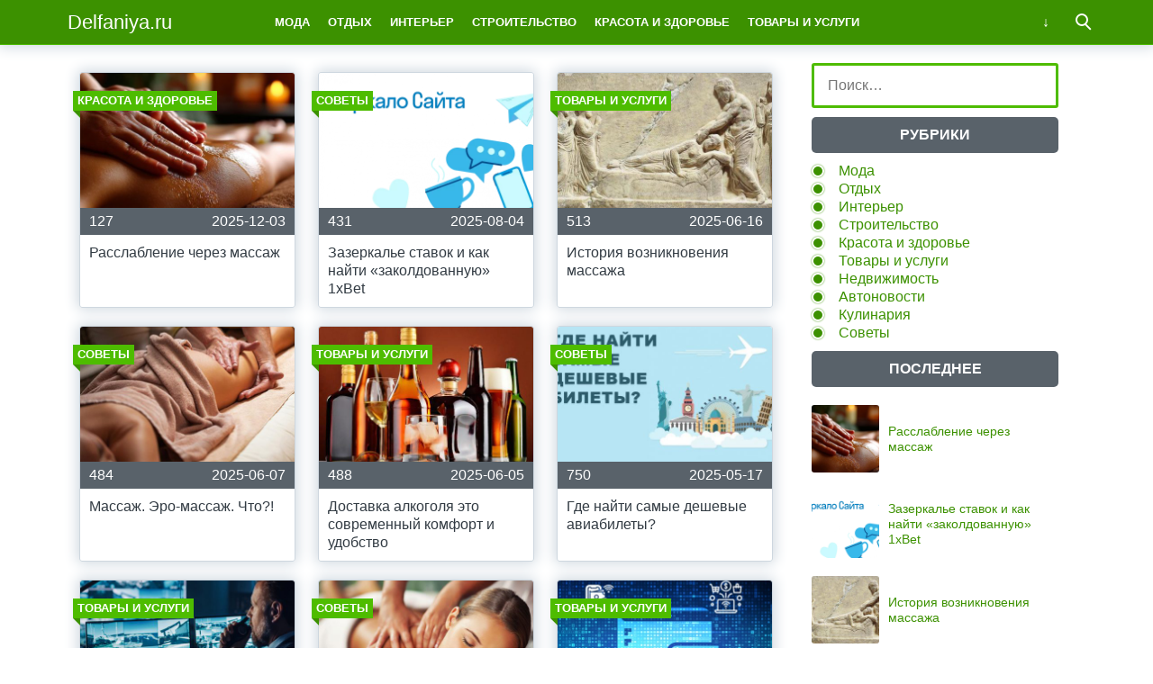

--- FILE ---
content_type: text/html; charset=UTF-8
request_url: http://delfaniya.ru/
body_size: 8555
content:
<!doctype html>
<html lang="ru">
<head>
    <title>Расслабление через массаж | Delfaniya.ru</title>
<meta name='robots' content='max-image-preview:large' />
<meta charset="utf-8">
<meta name="viewport" content="width=device-width">
<link rel='stylesheet' id='wp-block-library-css'  href='http://delfaniya.ru/wp-includes/css/dist/block-library/style.min.css?ver=5.9.12' type='text/css' media='all' />
<style id='global-styles-inline-css' type='text/css'>
body{--wp--preset--color--black: #000000;--wp--preset--color--cyan-bluish-gray: #abb8c3;--wp--preset--color--white: #ffffff;--wp--preset--color--pale-pink: #f78da7;--wp--preset--color--vivid-red: #cf2e2e;--wp--preset--color--luminous-vivid-orange: #ff6900;--wp--preset--color--luminous-vivid-amber: #fcb900;--wp--preset--color--light-green-cyan: #7bdcb5;--wp--preset--color--vivid-green-cyan: #00d084;--wp--preset--color--pale-cyan-blue: #8ed1fc;--wp--preset--color--vivid-cyan-blue: #0693e3;--wp--preset--color--vivid-purple: #9b51e0;--wp--preset--gradient--vivid-cyan-blue-to-vivid-purple: linear-gradient(135deg,rgba(6,147,227,1) 0%,rgb(155,81,224) 100%);--wp--preset--gradient--light-green-cyan-to-vivid-green-cyan: linear-gradient(135deg,rgb(122,220,180) 0%,rgb(0,208,130) 100%);--wp--preset--gradient--luminous-vivid-amber-to-luminous-vivid-orange: linear-gradient(135deg,rgba(252,185,0,1) 0%,rgba(255,105,0,1) 100%);--wp--preset--gradient--luminous-vivid-orange-to-vivid-red: linear-gradient(135deg,rgba(255,105,0,1) 0%,rgb(207,46,46) 100%);--wp--preset--gradient--very-light-gray-to-cyan-bluish-gray: linear-gradient(135deg,rgb(238,238,238) 0%,rgb(169,184,195) 100%);--wp--preset--gradient--cool-to-warm-spectrum: linear-gradient(135deg,rgb(74,234,220) 0%,rgb(151,120,209) 20%,rgb(207,42,186) 40%,rgb(238,44,130) 60%,rgb(251,105,98) 80%,rgb(254,248,76) 100%);--wp--preset--gradient--blush-light-purple: linear-gradient(135deg,rgb(255,206,236) 0%,rgb(152,150,240) 100%);--wp--preset--gradient--blush-bordeaux: linear-gradient(135deg,rgb(254,205,165) 0%,rgb(254,45,45) 50%,rgb(107,0,62) 100%);--wp--preset--gradient--luminous-dusk: linear-gradient(135deg,rgb(255,203,112) 0%,rgb(199,81,192) 50%,rgb(65,88,208) 100%);--wp--preset--gradient--pale-ocean: linear-gradient(135deg,rgb(255,245,203) 0%,rgb(182,227,212) 50%,rgb(51,167,181) 100%);--wp--preset--gradient--electric-grass: linear-gradient(135deg,rgb(202,248,128) 0%,rgb(113,206,126) 100%);--wp--preset--gradient--midnight: linear-gradient(135deg,rgb(2,3,129) 0%,rgb(40,116,252) 100%);--wp--preset--duotone--dark-grayscale: url('#wp-duotone-dark-grayscale');--wp--preset--duotone--grayscale: url('#wp-duotone-grayscale');--wp--preset--duotone--purple-yellow: url('#wp-duotone-purple-yellow');--wp--preset--duotone--blue-red: url('#wp-duotone-blue-red');--wp--preset--duotone--midnight: url('#wp-duotone-midnight');--wp--preset--duotone--magenta-yellow: url('#wp-duotone-magenta-yellow');--wp--preset--duotone--purple-green: url('#wp-duotone-purple-green');--wp--preset--duotone--blue-orange: url('#wp-duotone-blue-orange');--wp--preset--font-size--small: 13px;--wp--preset--font-size--medium: 20px;--wp--preset--font-size--large: 36px;--wp--preset--font-size--x-large: 42px;}.has-black-color{color: var(--wp--preset--color--black) !important;}.has-cyan-bluish-gray-color{color: var(--wp--preset--color--cyan-bluish-gray) !important;}.has-white-color{color: var(--wp--preset--color--white) !important;}.has-pale-pink-color{color: var(--wp--preset--color--pale-pink) !important;}.has-vivid-red-color{color: var(--wp--preset--color--vivid-red) !important;}.has-luminous-vivid-orange-color{color: var(--wp--preset--color--luminous-vivid-orange) !important;}.has-luminous-vivid-amber-color{color: var(--wp--preset--color--luminous-vivid-amber) !important;}.has-light-green-cyan-color{color: var(--wp--preset--color--light-green-cyan) !important;}.has-vivid-green-cyan-color{color: var(--wp--preset--color--vivid-green-cyan) !important;}.has-pale-cyan-blue-color{color: var(--wp--preset--color--pale-cyan-blue) !important;}.has-vivid-cyan-blue-color{color: var(--wp--preset--color--vivid-cyan-blue) !important;}.has-vivid-purple-color{color: var(--wp--preset--color--vivid-purple) !important;}.has-black-background-color{background-color: var(--wp--preset--color--black) !important;}.has-cyan-bluish-gray-background-color{background-color: var(--wp--preset--color--cyan-bluish-gray) !important;}.has-white-background-color{background-color: var(--wp--preset--color--white) !important;}.has-pale-pink-background-color{background-color: var(--wp--preset--color--pale-pink) !important;}.has-vivid-red-background-color{background-color: var(--wp--preset--color--vivid-red) !important;}.has-luminous-vivid-orange-background-color{background-color: var(--wp--preset--color--luminous-vivid-orange) !important;}.has-luminous-vivid-amber-background-color{background-color: var(--wp--preset--color--luminous-vivid-amber) !important;}.has-light-green-cyan-background-color{background-color: var(--wp--preset--color--light-green-cyan) !important;}.has-vivid-green-cyan-background-color{background-color: var(--wp--preset--color--vivid-green-cyan) !important;}.has-pale-cyan-blue-background-color{background-color: var(--wp--preset--color--pale-cyan-blue) !important;}.has-vivid-cyan-blue-background-color{background-color: var(--wp--preset--color--vivid-cyan-blue) !important;}.has-vivid-purple-background-color{background-color: var(--wp--preset--color--vivid-purple) !important;}.has-black-border-color{border-color: var(--wp--preset--color--black) !important;}.has-cyan-bluish-gray-border-color{border-color: var(--wp--preset--color--cyan-bluish-gray) !important;}.has-white-border-color{border-color: var(--wp--preset--color--white) !important;}.has-pale-pink-border-color{border-color: var(--wp--preset--color--pale-pink) !important;}.has-vivid-red-border-color{border-color: var(--wp--preset--color--vivid-red) !important;}.has-luminous-vivid-orange-border-color{border-color: var(--wp--preset--color--luminous-vivid-orange) !important;}.has-luminous-vivid-amber-border-color{border-color: var(--wp--preset--color--luminous-vivid-amber) !important;}.has-light-green-cyan-border-color{border-color: var(--wp--preset--color--light-green-cyan) !important;}.has-vivid-green-cyan-border-color{border-color: var(--wp--preset--color--vivid-green-cyan) !important;}.has-pale-cyan-blue-border-color{border-color: var(--wp--preset--color--pale-cyan-blue) !important;}.has-vivid-cyan-blue-border-color{border-color: var(--wp--preset--color--vivid-cyan-blue) !important;}.has-vivid-purple-border-color{border-color: var(--wp--preset--color--vivid-purple) !important;}.has-vivid-cyan-blue-to-vivid-purple-gradient-background{background: var(--wp--preset--gradient--vivid-cyan-blue-to-vivid-purple) !important;}.has-light-green-cyan-to-vivid-green-cyan-gradient-background{background: var(--wp--preset--gradient--light-green-cyan-to-vivid-green-cyan) !important;}.has-luminous-vivid-amber-to-luminous-vivid-orange-gradient-background{background: var(--wp--preset--gradient--luminous-vivid-amber-to-luminous-vivid-orange) !important;}.has-luminous-vivid-orange-to-vivid-red-gradient-background{background: var(--wp--preset--gradient--luminous-vivid-orange-to-vivid-red) !important;}.has-very-light-gray-to-cyan-bluish-gray-gradient-background{background: var(--wp--preset--gradient--very-light-gray-to-cyan-bluish-gray) !important;}.has-cool-to-warm-spectrum-gradient-background{background: var(--wp--preset--gradient--cool-to-warm-spectrum) !important;}.has-blush-light-purple-gradient-background{background: var(--wp--preset--gradient--blush-light-purple) !important;}.has-blush-bordeaux-gradient-background{background: var(--wp--preset--gradient--blush-bordeaux) !important;}.has-luminous-dusk-gradient-background{background: var(--wp--preset--gradient--luminous-dusk) !important;}.has-pale-ocean-gradient-background{background: var(--wp--preset--gradient--pale-ocean) !important;}.has-electric-grass-gradient-background{background: var(--wp--preset--gradient--electric-grass) !important;}.has-midnight-gradient-background{background: var(--wp--preset--gradient--midnight) !important;}.has-small-font-size{font-size: var(--wp--preset--font-size--small) !important;}.has-medium-font-size{font-size: var(--wp--preset--font-size--medium) !important;}.has-large-font-size{font-size: var(--wp--preset--font-size--large) !important;}.has-x-large-font-size{font-size: var(--wp--preset--font-size--x-large) !important;}
</style>
<link rel='stylesheet' id='theme-main-style-css'  href='http://delfaniya.ru/wp-content/themes/innovation-breath/style.min.css?ver=5.9.12' type='text/css' media='all' />
<script type='text/javascript' src='http://delfaniya.ru/wp-includes/js/jquery/jquery.min.js?ver=3.6.0' id='jquery-core-js'></script>
<script type='text/javascript' src='http://delfaniya.ru/wp-includes/js/jquery/jquery-migrate.min.js?ver=3.3.2' id='jquery-migrate-js'></script>
<script type='text/javascript' src='http://delfaniya.ru/wp-content/themes/innovation-breath/load.min.js?ver=5.9.12' id='theme-main-script-js'></script>
<style type="text/css">body{font-family:"Helvetica Neue", Helvetica, Arial, sans-serif}h1,h2,h3,h4,h5,h6{font-family:"Helvetica Neue", Helvetica, Arial, sans-serif}body{color: #59626a}h1,h2,h3,h4,h5,h6,.item .title,.content .thumbnail h1,.content .text ol li::before,.widget ol li::before{color: #323b43}header,header a,.content .text .navigate a{color:#ffffff}a{color: #3c9100}.label,.label a{color: #fff}.item .meta{color: #fff}.content .text blockquote{color: #59626a}.partner,.partner a{color: #ffffff}aside.sidebar .widget-title{color: #fff}footer,footer a{color: #fff}.item,.content .text .wp-caption,.content .text blockquote,.widget .search-form,aside.sidebar .recomended .widget-container .thumbnail,.content .text .subscribe{border-radius: 3px}.content .text .navigate a,.share .share-button,aside.sidebar .widget-title{border-radius: 5px}.item .thumbnail{border-radius: 3px 3px 0 0}.meta-bottom .item .meta{border-radius: 0 0 3px 3px}body,header .search-form{background: #ffffff}header,header nav.header-menu,.content .text ul li::before,.widget ul li::before,.content .text .navigate a,header nav.header-menu ul ul,header nav.header-menu a{background: #3c9100}header .mobile-search-button.open,header .mobile-menu-button.open,header nav.header-menu span {background-color: #4ebc00}header{border-bottom: 1px solid #4ebc00}header .mobile-menu-button::before{border-top: 3px solid#ffffff;border-bottom: 3px solid#ffffff}header .mobile-menu-button::after{border-bottom: 3px solid#ffffff}header .mobile-menu-button.open::before,header .mobile-search-button.open::before{border-top: 3px solid#ffffff}header .mobile-menu-button.open::after,header .mobile-search-button.open::after{border-bottom: 3px solid#ffffff}header .mobile-search-button::before{border: 2px solid#ffffff}header .mobile-search-button::after{border-top: 2px solid#ffffff}.item{border: 1px solid #ced7df}.label{background: #4ebc00}.label::after{border-top: 4px solid #3c9100;border-right: 4px solid #3c9100}.item .meta{background: #59626a}.content .text .wp-caption{border: 1px solid #ced7df}.content .text blockquote{background: #eff3f6}.content .text ul li::before,.widget ul li::before{box-shadow: 0 0 2px #3c9100}.widget .search-form{border: 3px solid #4ebc00}.content .text .subscribe {border: 1px solid #ced7df}aside.sidebar .widget-title {background: #59626a}footer{background: #59626a}.partner{background: #59626a}.fix-header header nav.header-menu::-webkit-scrollbar-thumb{background-color:#ffffff}.add-shadow.animate .shadow.item:hover{box-shadow: 0 0 30px 10px #ced7df}.add-shadow .shadow{box-shadow: 0 0 15px 2px #ced7df}.add-shadow .big-shadow{box-shadow: 0 0 30px 2px #ced7df}@media screen and (min-width: 960px){header .search-form{border: 3px solid #4ebc00;border-radius: 0 0 3px 3px}header nav.header-menu a:hover,header .mobile-search-button:hover,header .more-button:hover{background: #4ebc00}footer nav.social a:hover{background-color: #323b43;border-radius: 3px}.content .thumbnail{border-radius: 5px 5px 0 0}}</style>

<!-- This site is optimized with the Simple SEO plugin v2.0.33 - https://wordpress.org/plugins/cds-simple-seo/ -->
<meta property="og:site_name" content="Delfaniya.ru" />
<meta property="og:url" content="https://delfaniya.ru/rasslablenie-cherez-massazh/" />
<meta property="og:type" content="website" />
<meta property="og:title" content="Расслабление через массаж | Delfaniya.ru" />
<meta property="og:image" content="https://delfaniya.ru/wp-content/uploads/2025/12/911ro94y2cc3i66ur0uf0j9zxzvdr8v3.jpeg" />
<meta property="og:image:url" content="https://delfaniya.ru/wp-content/uploads/2025/12/911ro94y2cc3i66ur0uf0j9zxzvdr8v3.jpeg" />
<meta name="twitter:title" content="Расслабление через массаж | Delfaniya.ru" />
<meta name="twitter:image" content="https://delfaniya.ru/wp-content/uploads/2025/12/911ro94y2cc3i66ur0uf0j9zxzvdr8v3.jpeg" />
<meta name="twitter:card" content="summary_large_image">
<link rel="canonical" href="https://delfaniya.ru" />
<!-- / Simple SEO plugin. -->

            <script>var AddViewedId = 0;</script>
        </head>
<body class=" fix-header  add-shadow animate parallax">
<div id="fb-root"></div>
<script>(function(d, s, id) {
  var js, fjs = d.getElementsByTagName(s)[0];
  if (d.getElementById(id)) return;
  js = d.createElement(s); js.id = id;
  js.src = "//connect.facebook.net/ru_RU/sdk.js#xfbml=1&version=v2.8&appId=282003875546856";
  fjs.parentNode.insertBefore(js, fjs);
}(document, 'script', 'facebook-jssdk'));</script>
<header class="shadow">
    <div class="wrap">
        <div class="mobile-search-button"></div>
                    <div class="logo">
                                    Delfaniya.ru                            </div>
                <nav class="header-menu">
            <div class="menu-glavnoe-verhnee-container"><ul id="menu-glavnoe-verhnee" class="menu"><li><a href="https://delfaniya.ru/category/moda/">Мода</a></li>
<li><a href="https://delfaniya.ru/category/holiday/">Отдых</a></li>
<li><a href="https://delfaniya.ru/category/decor/">Интерьер</a></li>
<li><a href="https://delfaniya.ru/category/build/">Строительство</a></li>
<li><a href="https://delfaniya.ru/category/beauty-and-health/">Красота и здоровье</a></li>
<li><a href="https://delfaniya.ru/category/goods-and-services/">Товары и услуги</a></li>
<li><a href="https://delfaniya.ru/category/realty/">Недвижимость</a></li>
<li><a href="https://delfaniya.ru/category/autonews/">Автоновости</a></li>
<li><a href="https://delfaniya.ru/category/culinary/">Кулинария</a></li>
<li><a href="https://delfaniya.ru/category/recommendation/">Советы</a></li>
</ul></div>        </nav>
        <div class="mobile-menu-button"></div>
        <div class="more-button"></div>
        <form class="search-form" action="/">
            <input type="search" name="s" placeholder="Поиск по сайту">
        </form>
    </div>
</header>
<main class="wrap single with-sidebar">
    <div class="items">
                        <article class="content order-2">
            <div class="text">
                                                                </div>
        </article>
                                <a href="https://delfaniya.ru/rasslablenie-cherez-massazh/" class="item shadow item-950">
                <div class="thumbnail" style="background-image:url('https://delfaniya.ru/wp-content/uploads/2025/12/911ro94y2cc3i66ur0uf0j9zxzvdr8v3-480x320.jpeg');">
                    <div class="label cat">
                        Красота и здоровье                    </div>
                    <div class="label viewed">Просмотрено</div>
                </div>
                                    <div class="meta">
                                                    <div class="views">127</div>
                                                                            <time datetime="2025-12-03T19:49:34+05:00" class="timeago">2025-12-03</time>
                                            </div>
                                <div class="title">Расслабление через массаж</div>
            </a>
                                <a href="https://delfaniya.ru/zazerkale-stavok-i-kak-najti-zakoldovannuyu-1xbet/" class="item shadow item-947">
                <div class="thumbnail" style="background-image:url('https://delfaniya.ru/wp-content/uploads/2025/08/67a09cda102ea655356048-480x320.webp');">
                    <div class="label cat">
                        Советы                    </div>
                    <div class="label viewed">Просмотрено</div>
                </div>
                                    <div class="meta">
                                                    <div class="views">431</div>
                                                                            <time datetime="2025-08-04T14:42:04+05:00" class="timeago">2025-08-04</time>
                                            </div>
                                <div class="title">Зазеркалье ставок и как найти &#171;заколдованную&#187; 1xBet</div>
            </a>
                                <a href="https://delfaniya.ru/istoriya-vozniknoveniya-massazha/" class="item shadow item-944">
                <div class="thumbnail" style="background-image:url('https://delfaniya.ru/wp-content/uploads/2025/06/image_32x-480x320.jpg');">
                    <div class="label cat">
                        Товары и услуги                    </div>
                    <div class="label viewed">Просмотрено</div>
                </div>
                                    <div class="meta">
                                                    <div class="views">513</div>
                                                                            <time datetime="2025-06-16T20:10:58+05:00" class="timeago">2025-06-16</time>
                                            </div>
                                <div class="title">История возникновения массажа</div>
            </a>
                                <a href="https://delfaniya.ru/massazh-ero-massazh-chto/" class="item shadow item-939">
                <div class="thumbnail" style="background-image:url('https://delfaniya.ru/wp-content/uploads/2025/06/massazh-bodylove1-480x320.jpg');">
                    <div class="label cat">
                        Советы                    </div>
                    <div class="label viewed">Просмотрено</div>
                </div>
                                    <div class="meta">
                                                    <div class="views">484</div>
                                                                            <time datetime="2025-06-07T15:20:14+05:00" class="timeago">2025-06-07</time>
                                            </div>
                                <div class="title">Массаж. Эро-массаж. Что?!</div>
            </a>
                                <a href="https://delfaniya.ru/dostavka-alkogolya-eto-sovremennyj-komfort-i-udobstvo/" class="item shadow item-936">
                <div class="thumbnail" style="background-image:url('https://delfaniya.ru/wp-content/uploads/2025/06/2e0d4b3494f119bf21aca0ffc8f38d8c-480x320.jpg');">
                    <div class="label cat">
                        Товары и услуги                    </div>
                    <div class="label viewed">Просмотрено</div>
                </div>
                                    <div class="meta">
                                                    <div class="views">488</div>
                                                                            <time datetime="2025-06-05T20:05:16+05:00" class="timeago">2025-06-05</time>
                                            </div>
                                <div class="title">Доставка алкоголя это современный комфорт и удобство</div>
            </a>
                                <a href="https://delfaniya.ru/gde-najti-samye-deshevye-aviabilety/" class="item shadow item-931">
                <div class="thumbnail" style="background-image:url('https://delfaniya.ru/wp-content/uploads/2025/05/hq720-480x320.jpg');">
                    <div class="label cat">
                        Советы                    </div>
                    <div class="label viewed">Просмотрено</div>
                </div>
                                    <div class="meta">
                                                    <div class="views">750</div>
                                                                            <time datetime="2025-05-17T16:08:59+05:00" class="timeago">2025-05-17</time>
                                            </div>
                                <div class="title">Где найти самые дешевые авиабилеты?</div>
            </a>
                                <a href="https://delfaniya.ru/videonablyudenie-eto-zashhita-vashego-doma-i-ofisa/" class="item shadow item-927">
                <div class="thumbnail" style="background-image:url('https://delfaniya.ru/wp-content/uploads/2025/05/qrxxwanxjrgy8lpvbmedwf5b8pkk81dy-480x320.jpg');">
                    <div class="label cat">
                        Товары и услуги                    </div>
                    <div class="label viewed">Просмотрено</div>
                </div>
                                    <div class="meta">
                                                    <div class="views">611</div>
                                                                            <time datetime="2025-05-10T17:22:22+05:00" class="timeago">2025-05-10</time>
                                            </div>
                                <div class="title">Видеонаблюдение это защита вашего дома и офиса</div>
            </a>
                                <a href="https://delfaniya.ru/zachem-nuzhen-eroticheskij-massazh/" class="item shadow item-924">
                <div class="thumbnail" style="background-image:url('https://delfaniya.ru/wp-content/uploads/2025/04/17301-480x320.jpg');">
                    <div class="label cat">
                        Советы                    </div>
                    <div class="label viewed">Просмотрено</div>
                </div>
                                    <div class="meta">
                                                    <div class="views">553</div>
                                                                            <time datetime="2025-04-10T20:12:26+05:00" class="timeago">2025-04-10</time>
                                            </div>
                                <div class="title">Зачем нужен эротический массаж</div>
            </a>
                                <a href="https://delfaniya.ru/tsifrovye-platezhi/" class="item shadow item-920">
                <div class="thumbnail" style="background-image:url('https://delfaniya.ru/wp-content/uploads/2025/02/denaro-digitale-1024x576-1-480x320.webp');">
                    <div class="label cat">
                        Товары и услуги                    </div>
                    <div class="label viewed">Просмотрено</div>
                </div>
                                    <div class="meta">
                                                    <div class="views">794</div>
                                                                            <time datetime="2025-02-10T20:09:56+05:00" class="timeago">2025-02-10</time>
                                            </div>
                                <div class="title">Цифровые платежи</div>
            </a>
                                <a href="https://delfaniya.ru/stoit-li-v-takom-pozdnem-vozraste-nachinat-dumat-o-karere-modeli/" class="item shadow item-914">
                <div class="thumbnail" style="background-image:url('https://delfaniya.ru/wp-content/uploads/2025/02/original-480x320.jpg');">
                    <div class="label cat">
                        Красота и здоровье                    </div>
                    <div class="label viewed">Просмотрено</div>
                </div>
                                    <div class="meta">
                                                    <div class="views">1284</div>
                                                                            <time datetime="2025-02-01T11:57:21+05:00" class="timeago">2025-02-01</time>
                                            </div>
                                <div class="title">Стоит ли в таком позднем возрасте начинать думать о карьере модели?</div>
            </a>
                                <a href="https://delfaniya.ru/v-kakom-vozraste-zhenshhiny-stanovyatsya-slishkom-starymi-dlya-togo-chtoby-byt-modelyami/" class="item shadow item-915">
                <div class="thumbnail" style="background-image:url('https://delfaniya.ru/wp-content/uploads/2025/02/IMG_2358-480x320.jpg');">
                    <div class="label cat">
                        Мода                    </div>
                    <div class="label viewed">Просмотрено</div>
                </div>
                                    <div class="meta">
                                                    <div class="views">1034</div>
                                                                            <time datetime="2025-02-01T11:53:30+05:00" class="timeago">2025-02-01</time>
                                            </div>
                                <div class="title">В каком возрасте женщины становятся «слишком старыми» для того, чтобы быть моделями?</div>
            </a>
                                <a href="https://delfaniya.ru/kak-vyglyadyat-poppersy/" class="item shadow item-911">
                <div class="thumbnail" style="background-image:url('https://delfaniya.ru/wp-content/uploads/2024/11/redv9144-480x320.webp');">
                    <div class="label cat">
                        Советы                    </div>
                    <div class="label viewed">Просмотрено</div>
                </div>
                                    <div class="meta">
                                                    <div class="views">874</div>
                                                                            <time datetime="2024-11-23T11:17:34+05:00" class="timeago">2024-11-23</time>
                                            </div>
                                <div class="title">Как выглядят попперсы?</div>
            </a>
                                <a href="https://delfaniya.ru/eskort-svyazannyj-s-eskort-agentstvom/" class="item shadow item-908">
                <div class="thumbnail" style="background-image:url('https://delfaniya.ru/wp-content/uploads/2024/10/90743267-480x320.jpg');">
                    <div class="label cat">
                        Советы                    </div>
                    <div class="label viewed">Просмотрено</div>
                </div>
                                    <div class="meta">
                                                    <div class="views">9440</div>
                                                                            <time datetime="2024-10-28T19:08:56+05:00" class="timeago">2024-10-28</time>
                                            </div>
                                <div class="title">Эскорт, связанный с эскорт-агентством</div>
            </a>
                                <a href="https://delfaniya.ru/chto-sleduet-znat-o-plitke-dlya-bassejna/" class="item shadow item-905">
                <div class="thumbnail" style="background-image:url('https://delfaniya.ru/wp-content/uploads/2024/10/1678614990_obstanovka-club-p-keramicheskaya-plitka-dlya-basseina-vkonta-44-480x320.jpg');">
                    <div class="label cat">
                        Советы                    </div>
                    <div class="label viewed">Просмотрено</div>
                </div>
                                    <div class="meta">
                                                    <div class="views">862</div>
                                                                            <time datetime="2024-10-19T08:55:19+05:00" class="timeago">2024-10-19</time>
                                            </div>
                                <div class="title">Что следует знать о плитке для бассейна?</div>
            </a>
                                <a href="https://delfaniya.ru/zanyatiya-po-plavanyu-v-shkole/" class="item shadow item-902">
                <div class="thumbnail" style="background-image:url('https://delfaniya.ru/wp-content/uploads/2024/10/sport-5-1024x683-1-480x320.jpg');">
                    <div class="label cat">
                        Советы                    </div>
                    <div class="label viewed">Просмотрено</div>
                </div>
                                    <div class="meta">
                                                    <div class="views">787</div>
                                                                            <time datetime="2024-10-08T20:34:00+05:00" class="timeago">2024-10-08</time>
                                            </div>
                                <div class="title">Занятия по плаванью в школе?</div>
            </a>
        
        <div class="pagination">
            <span aria-current="page" class="page-numbers current">1</span>
<a class="page-numbers" href="https://delfaniya.ru/page/2/">2</a>
<a class="page-numbers" href="https://delfaniya.ru/page/3/">3</a>
<span class="page-numbers dots">&hellip;</span>
<a class="page-numbers" href="https://delfaniya.ru/page/17/">17</a>
<a class="next page-numbers" href="https://delfaniya.ru/page/2/">&rarr;</a>        </div>
    </div>
        <aside class="sidebar">
        <div class="widget"><form role="search" method="get" class="search-form" action="https://delfaniya.ru/">
				<label>
					<span class="screen-reader-text">Найти:</span>
					<input type="search" class="search-field" placeholder="Поиск&hellip;" value="" name="s" />
				</label>
				<input type="submit" class="search-submit" value="Поиск" />
			</form></div><div class="widget"><div class="widget-title">Рубрики</div><div class="menu-glavnoe-verhnee-container"><ul id="menu-glavnoe-verhnee-1" class="menu"><li><a href="https://delfaniya.ru/category/moda/">Мода</a></li>
<li><a href="https://delfaniya.ru/category/holiday/">Отдых</a></li>
<li><a href="https://delfaniya.ru/category/decor/">Интерьер</a></li>
<li><a href="https://delfaniya.ru/category/build/">Строительство</a></li>
<li><a href="https://delfaniya.ru/category/beauty-and-health/">Красота и здоровье</a></li>
<li><a href="https://delfaniya.ru/category/goods-and-services/">Товары и услуги</a></li>
<li><a href="https://delfaniya.ru/category/realty/">Недвижимость</a></li>
<li><a href="https://delfaniya.ru/category/autonews/">Автоновости</a></li>
<li><a href="https://delfaniya.ru/category/culinary/">Кулинария</a></li>
<li><a href="https://delfaniya.ru/category/recommendation/">Советы</a></li>
</ul></div></div><div class="widget"><div class="recomended"><div class="widget-title">Последнее</div><div class="widget-container">				                    <a href="https://delfaniya.ru/rasslablenie-cherez-massazh/" class="recomend">
                        <div class="thumbnail" style="background-image:url('https://delfaniya.ru/wp-content/uploads/2025/12/911ro94y2cc3i66ur0uf0j9zxzvdr8v3-480x320.jpeg');"></div>
                        <div class="title">Расслабление через массаж</div>
                    </a>
								                    <a href="https://delfaniya.ru/zazerkale-stavok-i-kak-najti-zakoldovannuyu-1xbet/" class="recomend">
                        <div class="thumbnail" style="background-image:url('https://delfaniya.ru/wp-content/uploads/2025/08/67a09cda102ea655356048-480x320.webp');"></div>
                        <div class="title">Зазеркалье ставок и как найти &#171;заколдованную&#187; 1xBet</div>
                    </a>
								                    <a href="https://delfaniya.ru/istoriya-vozniknoveniya-massazha/" class="recomend">
                        <div class="thumbnail" style="background-image:url('https://delfaniya.ru/wp-content/uploads/2025/06/image_32x-480x320.jpg');"></div>
                        <div class="title">История возникновения массажа</div>
                    </a>
				</div></div></div><div class="widget"><div class="popular"><div class="widget-title">Читаемое</div><div class="widget-container">				                        <a href="https://delfaniya.ru/zhenskie-naruchnye-chasy/" class="item shadow">
                        <div class="thumbnail" style="background-image:url('https://delfaniya.ru/wp-content/uploads/2023/07/5-15-480x320.jpg');">
                            <div class="label cat">
                                Товары и услуги                            </div>
                            <div class="label viewed">Просмотрено</div>
                        </div>
                                                    <div class="meta">
                                                                    <div class="views">14587</div>
                                                                                                    <time datetime="2023-07-20T19:54:22+05:00" class="timeago">2023-07-20</time>
                                                            </div>
                                                <div class="title">Женские наручные часы</div>
                    </a>
								                        <a href="https://delfaniya.ru/eskort-svyazannyj-s-eskort-agentstvom/" class="item shadow">
                        <div class="thumbnail" style="background-image:url('https://delfaniya.ru/wp-content/uploads/2024/10/90743267-480x320.jpg');">
                            <div class="label cat">
                                Советы                            </div>
                            <div class="label viewed">Просмотрено</div>
                        </div>
                                                    <div class="meta">
                                                                    <div class="views">9440</div>
                                                                                                    <time datetime="2024-10-28T19:08:56+05:00" class="timeago">2024-10-28</time>
                                                            </div>
                                                <div class="title">Эскорт, связанный с эскорт-агентством</div>
                    </a>
								                        <a href="https://delfaniya.ru/chto-delaet-prilozhenie-telegram/" class="item shadow">
                        <div class="thumbnail" style="background-image:url('https://delfaniya.ru/wp-content/uploads/2022/09/telegram_for_iOS_update-750x375-1-480x320.webp');">
                            <div class="label cat">
                                Советы                            </div>
                            <div class="label viewed">Просмотрено</div>
                        </div>
                                                    <div class="meta">
                                                                    <div class="views">6343</div>
                                                                                                    <time datetime="2022-09-15T19:49:15+05:00" class="timeago">2022-09-15</time>
                                                            </div>
                                                <div class="title">Что делает приложение Telegram?</div>
                    </a>
				</div></div></div>    </aside></main>
<footer id="footer">
    <div class="wrap">
        <nav class="footer-menu">
                    </nav>
        <nav class="social">
                    </nav>
        <div class="copyright"><br>© Копирование разрешено. Письменное уведомление и разрешение не требуется. Delfaniya.ru не против любого использования материалов со своего сайта, но при указании читаемой гиперссылки на источник.<br><br><!--LiveInternet counter--><script type="text/javascript"> document.write("<a href='//www.liveinternet.ru/click' "+ "target=_blank><img src='//counter.yadro.ru/hit?t13.3;r"+ escape(document.referrer)+((typeof(screen)=="undefined")?"": ";s"+screen.width+"*"+screen.height+"*"+(screen.colorDepth? screen.colorDepth:screen.pixelDepth))+";u"+escape(document.URL)+ ";"+Math.random()+ "' alt='' title='LiveInternet: показано число просмотров за 24"+ " часа, посетителей за 24 часа и за сегодня' "+ "border='0' width='88' height='31'><\/a>") </script><!--/LiveInternet--> <noindex><a rel="rel nofollow" href="http://yandex.ru/cy?base=0&host=delfaniya.ru"><img src="http://www.yandex.ru/cycounter?delfaniya.ru" width="88" height="31" alt="Индекс цитирования" border="0" /></a></noindex></div>
    </div>
</footer>

    <div class="scrolltop"></div>
<meta name="rp0497f6b31eee445fa6a73bfdb47682ca" content="11ac0f90568ec014c7ede230d5eded71" />


 Проведите ночь в объятьях сексуальной <a href='https://prostitutkiufygood.net'>проститутки Уфы</a>. Посетите наш сайт, и вы обнаружите коллекцию максимально талантливых женщин своего района. просмотрите все доступные варианты, и мы посодействуем вам в выборе достойной партнёрши! | Проведите отдых в компании красивой <a href='https://prostitutki-yalta.info'>индивидуалки Ялты</a>. Посетите наш онлайн-портал, и вы найдёте подборку самых опытных девушек собственного района. просмотрите все доступные варианты, и мы поможем вам в выборе лучшей спутницы! | Проведите ночь в объятьях соблазнительной <a href='https://prostitutkisamarybest.net'>проститутки Самары</a>. Посетите наш онлайн-портал, и вы найдёте подборку наиболее обученных женщин собственного населённого пункта. изучите все имеющиеся варианты, и мы посодействуем вам в выборе достойной спутницы! 

</body>
</html>

--- FILE ---
content_type: application/javascript; charset=utf-8
request_url: http://delfaniya.ru/wp-content/themes/innovation-breath/load.min.js?ver=5.9.12
body_size: 897
content:
document.addEventListener("DOMContentLoaded",function(a){(function(g){g.querySelector(".mobile-menu-button").addEventListener("click",function(){this.classList.toggle("open");g.querySelector(".header-menu").classList.toggle("open")});g.querySelector(".mobile-search-button").addEventListener("click",function(){this.classList.toggle("open");g.querySelector("header .search-form").classList.toggle("open");g.querySelector("header .search-form input").focus()});window.addEventListener("scroll",function(){var e=document.body.scrollTop;if(e<500){var d=e/2;var h=g.querySelector(".parallax .content > .thumbnail");if(h){h.style.backgroundPositionY=(d-10)+"px"}}});var c=JSON.parse(localStorage.getItem("views"));if(c&&c.views){var b=c.views}else{var b=new Array()}if(AddViewedId>0){b[b.length]=AddViewedId}c={views:b};try{localStorage.setItem("views",JSON.stringify({views:b}))}catch(f){console.log(f)}b.forEach(function(h,e,d){var j=document.querySelector(".item-"+h);if(j){j.classList.add("is_view")}})})(document)});jQuery(document).ready(function(){jQuery("body").on("click",".share-button",function(){window.open(jQuery(this).data("uri"),null,"height=600,width=800,status=yes,toolbar=no,menubar=no,location=no")});jQuery(".scrolltop").click(function(){jQuery("html, body").animate({scrollTop:0},300)});jQuery(window).scroll(function(){if(jQuery(this).scrollTop()>300){jQuery(".scrolltop").fadeIn(300)}else{jQuery(".scrolltop").fadeOut(300)}});a();jQuery(window).resize(a);function a(){var c=jQuery(".header-menu").width();var b=0;jQuery(".hide").removeClass("hide");jQuery(".more-button").css({display:"none"}).off("click");jQuery("header").removeClass("long-menu");if(jQuery("body").width()>=960){jQuery(".header-menu > div > ul.menu > li").each(function(){b+=jQuery(this).width()+20;if(b>(c+50)){jQuery(this).addClass("hide")}});if(b>(c+50)){jQuery(".more-button").css({display:"flex"});jQuery(".more-button").on("click",function(){jQuery(this).toggleClass("open");jQuery("header").toggleClass("long-menu")})}}}});